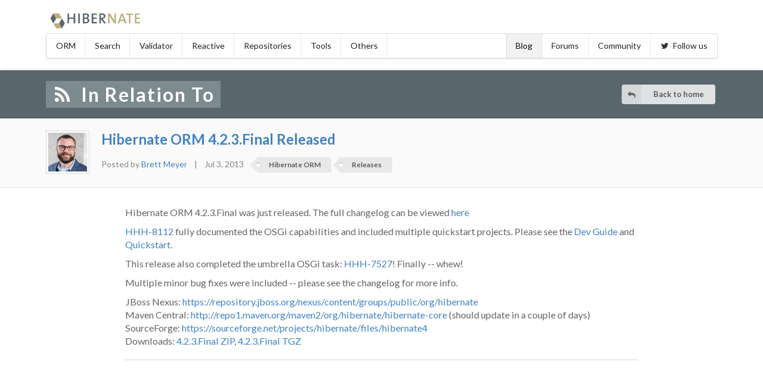

--- FILE ---
content_type: text/html; charset=UTF-8
request_url: https://in.relation.to/2013/07/03/hibernate-orm-423-final-released/
body_size: 3923
content:
<!DOCTYPE html>
<html lang="en">
<head>
<title>Hibernate ORM 4.2.3.Final Released - In Relation To</title>
<meta charset="utf-8">
<meta content="width=device-width, initial-scale=1.0" name="viewport">
<meta HTTP-EQUIV="Content-Security-Policy" content="default-src &#39;none&#39;; form-action &#39;none&#39;; base-uri &#39;none&#39;; frame-ancestors &#39;none&#39;; script-src &#39;self&#39; &#39;unsafe-inline&#39; &#39;unsafe-eval&#39; https://hibernate.atlassian.net https://cdn.plot.ly https://disqus.com https://c.disquscdn.com inrelationto.disqus.com https://code.jquery.com https://cdn.jsdelivr.net; style-src &#39;self&#39; &#39;unsafe-inline&#39; https://cdn.plot.ly https://fonts.googleapis.com https://c.disquscdn.com https://fonts.googleapis.com https://cdn.jsdelivr.net; img-src &#39;self&#39; https://cdn.plot.ly https://c.disquscdn.com https://referrer.disqus.com https://www.gravatar.com https://static.jboss.org; font-src data: https://fonts.gstatic.com https://fonts.googleapis.com https://cdn.jsdelivr.net; frame-src https://disqus.com https://hibernate.atlassian.net; prefetch-src https://cdn.plot.ly https://disqus.com https://c.disquscdn.com; connect-src &#39;self&#39; https://api.github.com">
<meta HTTP-EQUIV="X-XSS-Protection" content="1; mode=block">
<meta HTTP-EQUIV="X-Content-Type-Options" content="nosniff">
<meta content="In Relation To" property="og:site_name">
<meta content="https://in.relation.to/2013/07/03/hibernate-orm-423-final-released/" property="og:url">
<meta content="Hibernate ORM 4.2.3.Final Released - In Relation To" property="og:title">
<meta content="
Hibernate ORM 4.2.3.Final was just released. The full changelog can be viewed here

" property="og:description">
<meta content="https://www.gravatar.com/avatar/6b3cf844a631dd094a913991a9576ea2?s=240" property="og:image">
<meta content="
Hibernate ORM 4.2.3.Final was just released. The full changelog can be viewed here

" name="description">
<meta content="Brett Meyer" name="author">
<link href="https://cdn.jsdelivr.net/npm/semantic-ui@2.2.14/dist/semantic.min.css" rel="stylesheet">
<link href="/stylesheets/blog-styles.css?t=1769009252" rel="stylesheet">
<!-- Defines the project favicon. Change these URLs to your specific project folder on static.jboss.org. -->
<link href="https://static.jboss.org/hibernate/images/favicon.ico" rel="shortcut icon">
<link href="https://static.jboss.org/hibernate/images/apple-touch-icon-144x144-precomposed.png" rel="apple-touch-icon-precomposed" sizes="144x144">
<link href="https://static.jboss.org/hibernate/images/apple-touch-icon-114x114-precomposed.png" rel="apple-touch-icon-precomposed" sizes="114x114">
<link href="https://static.jboss.org/hibernate/images/apple-touch-icon-72x72-precomposed.png" rel="apple-touch-icon-precomposed" sizes="72x72">
<link href="https://static.jboss.org/hibernate/images/apple-touch-icon-precomposed.png" rel="apple-touch-icon-precomposed">
<link href="https://fonts.googleapis.com/css2?family=Inconsolata:wght@400;700&amp;display=swap" rel="stylesheet">
<script crossorigin="anonymous" integrity="sha384-3ceskX3iaEnIogmQchP8opvBy3Mi7Ce34nWjpBIwVTHfGYWQS9jwHDVRnpKKHJg7" src="https://code.jquery.com/jquery-3.1.1.min.js" type="text/javascript"></script>
<script crossorigin="anonymous" integrity="sha384-KfrAxmzWxzKdfquWGNOhm/N9kEjIgoP2yBPMQmAjQ+Is0hp+3BlcWT6PcI7NuKEP" src="https://cdn.jsdelivr.net/npm/semantic-ui@2.2.14/dist/semantic.min.js" type="text/javascript"></script>

</head>
<body class="pushable">
<div class="ui vertical inverted sidebar left" id="mobile-menu">
<div class="ui vertical fluid inverted text menu">
<a class="item" href="https://hibernate.org/orm/">
<i class="grid icon database"></i>
ORM
</a>
<a class="item" href="https://hibernate.org/search/">
<i class="grid icon search"></i>
Search
</a>
<a class="item" href="https://hibernate.org/validator/">
<i class="grid icon checkmark box"></i>
Validator
</a>
<a class="item" href="https://hibernate.org/reactive/">
<i class="grid icon flask"></i>
Reactive
</a>
<a class="item" href="https://hibernate.org/repositories/">
<i class="grid icon university"></i>
Repositories
</a>
<a class="item" href="https://hibernate.org/tools/">
<i class="grid icon wrench"></i>
Tools
</a>
<a class="item" href="https://hibernate.org/others/">
Others
</a>
<a class="active item" href="https://in.relation.to">
Blog
</a>
<a class="item" href="https://discourse.hibernate.org/">
Forums
</a>
<a class="item" href="https://twitter.com/hibernate/">
<i class="icon twitter"></i>
Follow us
</a>
</div>
</div>

<div class="pusher">
<div class="mobile-menu-button-bar computer hidden print hidden">
<a class="logo hibernate" href="/">
<img alt="Hibernate" src="/images/hibernate-logo.svg">
</a>
<a class="item" id="mobile-menu-toggle">
<i class="sidebar icon"></i>
Menu
</a>
<div class="clearfix"></div>
</div>
<!-- begin accesibility skip to top -->
<ul class="sr-only">
<li>
<a accesskey="n" href="#nav" title="Skip to navigation">Skip to navigation</a>
</li>
<li>
<a accesskey="c" href="#content" title="Skip to content">Skip to content</a>
</li>
</ul>
<div class="ui container banner computer only">
<a class="logo hibernate" href="/">
<img alt="Hibernate" src="/images/hibernate-logo.svg">
</a>
<div class="clearfix"></div>
<div class="ui stackable menu" id="nav">
<a class="item" href="https://hibernate.org/orm/">ORM</a>
<a class="item" href="https://hibernate.org/search/">Search</a>
<a class="item" href="https://hibernate.org/validator/">Validator</a>
<a class="item" href="https://hibernate.org/reactive/">Reactive</a>
<a class="item" href="https://hibernate.org/repositories/">Repositories</a>
<a class="item" href="https://hibernate.org/tools/">Tools</a>
<a class="item" href="https://hibernate.org/others/">Others</a>
<div class="right menu">
<a class="item active" href="https://in.relation.to">Blog</a>
<a class="item" href="https://discourse.hibernate.org/">Forums</a>
<a class="item" href="https://hibernate.org/community/">Community</a>
<a class="item" href="https://twitter.com/hibernate/">
<i class="twitter icon"></i>
Follow us
</a>
</div>
</div>

</div>

<div class="jumbotron small">
<div class="ui container grid stackable">
<div class="ten wide column">
<h1>
<a href="/">
<span>
<i class="icon rss"></i>
In Relation To
</span>
</a>
</h1>
</div>
<div class="six wide column text-right middle aligned">
<a class="ui icon labeled button small icon" href="/">
<i class="icon reply"></i>
Back to home
</a>
</div>
</div>
</div>
<div class="page-title blog-title">
<div class="ui container">
<div class="blog-title-bar">
<div class="blog-title-image mobile hidden">
<div class="author-image-container">
<div class="author-image" itemprop="image" itemscope="" itemtype="http://schema.org/ImageObject">
<meta content="65" itemprop="height width">
<link href="https://www.gravatar.com/avatar/6b3cf844a631dd094a913991a9576ea2?s=65" itemprop="url">
<img class="author-image" height="65" src="https://www.gravatar.com/avatar/6b3cf844a631dd094a913991a9576ea2?s=65" width="65">
</div>
</div>
</div>
<div class="blog-title-caption">
<h2 itemprop="headline">
<a href="/2013/07/03/hibernate-orm-423-final-released/">Hibernate ORM 4.2.3.Final Released</a>
<link href="/2013/07/03/hibernate-orm-423-final-released/" itemprop="mainEntityOfPage">
</h2>
<div class="blog-author-bar">
Posted by
<a href="/brett-meyer/index.html">
<span itemprop="author" itemscope="" itemtype="http://schema.org/Person">
<span itemprop="name">
Brett Meyer
</span>
</span>
</a>
&nbsp;&nbsp;&nbsp;|&nbsp;&nbsp;&nbsp;
<time content="2013-07-03" datetime="2013-07-03" itemprop="dateModified datePublished">
Jul 3, 2013
</time>
&nbsp;&nbsp;
<span class="blog-tags">
<a class="ui label tag" href="/hibernate-orm/index.html">
Hibernate ORM
</a>
<a class="ui label tag" href="/releases/index.html">
Releases
</a>
</span>
</div>
</div>
</div>

</div>
</div>
<div class="ui container blog-article">
<div class="content" id="content">
<div class="blog-body" itemprop="articleBody">
<div id="documentDisplay" class="documentDisplay">


<p class="wikiPara">
Hibernate ORM 4.2.3.Final was just released. The full changelog can be viewed <a href="https://hibernate.atlassian.net/issues/?jql=project=10031+AND+fixVersion=13550" target="" class="regularLink">here</a>
</p>

<p class="wikiPara">
<a href="https://hibernate.atlassian.net/browse/HHH-8112" target="" class="regularLink">HHH-8112</a> fully documented the OSGi capabilities and included multiple quickstart projects.  Please see the <a href="http://docs.hibernate.org/orm/4.2/devguide/en-US/html/ch17.html" target="" class="regularLink">Dev Guide</a> and <a href="http://docs.hibernate.org/orm/4.2/quickstart/en-US/html/ch06.html" target="" class="regularLink">Quickstart</a>.
</p>

<p class="wikiPara">
This release also completed the umbrella OSGi task: <a href="https://hibernate.atlassian.net/browse/HHH-7527" target="" class="regularLink">HHH-7527</a>!  Finally -- whew!
</p>

<p class="wikiPara">
Multiple minor bug fixes were included -- please see the changelog for more info.
</p>

<p class="wikiPara">
JBoss Nexus: <a href="https://repository.jboss.org/nexus/content/groups/public/org/hibernate" target="" class="regularLink">https://repository.jboss.org/nexus/content/groups/public/org/hibernate</a><br>
Maven Central: <a href="http://repo1.maven.org/maven2/org/hibernate/hibernate-core" target="" class="regularLink">http://repo1.maven.org/maven2/org/hibernate/hibernate-core</a> (should update in a couple of days)<br>
SourceForge: <a href="https://sourceforge.net/projects/hibernate/files/hibernate4" target="" class="regularLink">https://sourceforge.net/projects/hibernate/files/hibernate4</a><br>
Downloads: <a href="http://sourceforge.net/projects/hibernate/files/hibernate4/4.2.3.Final/hibernate-release-4.2.3.Final.zip/download" target="" class="regularLink">4.2.3.Final ZIP</a>, <a href="http://sourceforge.net/projects/hibernate/files/hibernate4/4.2.3.Final/hibernate-release-4.2.3.Final.tgz/download" target="" class="regularLink">4.2.3.Final TGZ</a></p>
</div>


</div>

<hr>
<div class="print hidden" id="disqus_thread"></div>
<script type="text/javascript">
var disqus_shortname = 'inrelationto';
var disqus_identifier = '03-07-2013-hibernate-orm-423-final-released';
var disqus_title = 'Hibernate ORM 4.2.3.Final Released';
var disqus_url = 'http://in.relation.to/2013/07/03/hibernate-orm-423-final-released';
(function() {
var dsq = document.createElement('script'); dsq.type = 'text/javascript'; dsq.async = true;
dsq.src = '//' + disqus_shortname + '.disqus.com/embed.js';
(document.getElementsByTagName('head')[0] || document.getElementsByTagName('body')[0]).appendChild(dsq);
})();
</script>
<noscript>
Please enable JavaScript to view the
<a href="https://disqus.com/?ref_noscriptr" rel="nofollow">
comments powered by Disqus.
</a>
</noscript>
</div>
</div>

<div class="ui inverted vertical footer segment print hidden">
<div class="ui container">
<div class="ui stackable inverted divided equal height stackable grid">
<div class="three wide column">
<h4 class="ui inverted header">Projects</h4>
<div class="ui inverted link list">
<a class="item" href="https://hibernate.org/orm/" title="Hibernate ORM">Hibernate ORM</a>
<a class="item" href="https://hibernate.org/search/" title="Hibernate Search">Hibernate Search</a>
<a class="item" href="https://hibernate.org/validator/" title="Hibernate Validator">Hibernate Validator</a>
<a class="item" href="https://hibernate.org/reactive/" title="Hibernate Reactive">Hibernate Reactive</a>
<a class="item" href="https://hibernate.org/repositories/" title="Hibernate Data Repositories">Hibernate Data Repositories</a>
<a class="item" href="https://hibernate.org/ogm/" title="Hibernate OGM">Hibernate OGM</a>
<a class="item" href="https://hibernate.org/tools/" title="Hibernate Tools">Hibernate Tools</a>
<a class="item" href="https://hibernate.org/others/" title="Other projects">Other projects</a>
</div>
</div>
<div class="three wide column">
<h4 class="ui inverted header">Follow us</h4>
<div class="ui inverted link list">
<a class="item" href="https://in.relation.to" title="Blog">Blog</a>
<a class="item" href="https://twitter.com/hibernate/" title="Twitter">Twitter</a>
</div>
</div>
<div class="five wide column">
<h4 class="ui inverted header">Contribute and community</h4>
<div class="ui inverted link list">
<a class="item" href="https://hibernate.org//community/" title="Community resources">Community resources</a>
<a class="item" href="https://github.com/hibernate/">Our GitHub organization</a>
<a class="item" href="https://hibernate.atlassian.net/" title="Submit a bug">Submit a bug</a>
<a class="item" href="https://discourse.hibernate.org/" title="Submit a bug">Our forums</a>
<a class="item" href="https://access.redhat.com/security/team/contact/" title="Report a security issue">Report a security issue</a>
</div>
</div>
<div class="five wide column sponsor">
<a class="logo commonhaus" href="https://www.commonhaus.org/">
<img src="/images/CF_logo_horizontal_reverse.svg" title="Commonhaus Foundation">
</a>
<a class="logo redhat" href="https://www.redhat.com/">
<img src="/images/sponsored-by-redhat.svg" title="Red Hat">
</a>
<p class="legal">
Copyright ©
<a href="https://hibernate.org">Hibernate.</a>
All rights reserved.
<br>
For details on our trademarks, please visit our
<a href="https://www.commonhaus.org/policies/trademark-policy/">Trademark Policy</a>
and
<a href="https://www.commonhaus.org/trademarks/">Trademark List.</a>
Trademarks of third parties are owned by their respective holders and their mention here does not suggest any endorsement or association.
</p>
</div>
</div>
</div>
</div>

<span class="back-to-top computer only">
<a href="#">Back to top</a>
</span>
</div>
<script src="/javascripts/site.js" type="text/javascript"></script>
<script>(function(){function c(){var b=a.contentDocument||a.contentWindow.document;if(b){var d=b.createElement('script');d.innerHTML="window.__CF$cv$params={r:'9c24f79d09874652',t:'MTc2OTE0Njk0MA=='};var a=document.createElement('script');a.src='/cdn-cgi/challenge-platform/scripts/jsd/main.js';document.getElementsByTagName('head')[0].appendChild(a);";b.getElementsByTagName('head')[0].appendChild(d)}}if(document.body){var a=document.createElement('iframe');a.height=1;a.width=1;a.style.position='absolute';a.style.top=0;a.style.left=0;a.style.border='none';a.style.visibility='hidden';document.body.appendChild(a);if('loading'!==document.readyState)c();else if(window.addEventListener)document.addEventListener('DOMContentLoaded',c);else{var e=document.onreadystatechange||function(){};document.onreadystatechange=function(b){e(b);'loading'!==document.readyState&&(document.onreadystatechange=e,c())}}}})();</script><script defer src="https://static.cloudflareinsights.com/beacon.min.js/vcd15cbe7772f49c399c6a5babf22c1241717689176015" integrity="sha512-ZpsOmlRQV6y907TI0dKBHq9Md29nnaEIPlkf84rnaERnq6zvWvPUqr2ft8M1aS28oN72PdrCzSjY4U6VaAw1EQ==" data-cf-beacon='{"version":"2024.11.0","token":"a2523e2254b14688a5221b08bcb1b97d","r":1,"server_timing":{"name":{"cfCacheStatus":true,"cfEdge":true,"cfExtPri":true,"cfL4":true,"cfOrigin":true,"cfSpeedBrain":true},"location_startswith":null}}' crossorigin="anonymous"></script>
</body>
</html>


--- FILE ---
content_type: text/html; charset=utf-8
request_url: https://disqus.com/embed/comments/?base=default&f=inrelationto&t_i=03-07-2013-hibernate-orm-423-final-released&t_u=http%3A%2F%2Fin.relation.to%2F2013%2F07%2F03%2Fhibernate-orm-423-final-released&t_e=Hibernate%20ORM%204.2.3.Final%20Released&t_d=Hibernate%20ORM%204.2.3.Final%20Released%20-%20In%20Relation%20To&t_t=Hibernate%20ORM%204.2.3.Final%20Released&s_o=default
body_size: 3979
content:
<!DOCTYPE html>

<html lang="en" dir="ltr" class="not-supported type-">

<head>
    <title>Disqus Comments</title>

    
    <meta name="viewport" content="width=device-width, initial-scale=1, maximum-scale=1, user-scalable=no">
    <meta http-equiv="X-UA-Compatible" content="IE=edge"/>

    <style>
        .alert--warning {
            border-radius: 3px;
            padding: 10px 15px;
            margin-bottom: 10px;
            background-color: #FFE070;
            color: #A47703;
        }

        .alert--warning a,
        .alert--warning a:hover,
        .alert--warning strong {
            color: #A47703;
            font-weight: bold;
        }

        .alert--error p,
        .alert--warning p {
            margin-top: 5px;
            margin-bottom: 5px;
        }
        
        </style>
    
    <style>
        
        html, body {
            overflow-y: auto;
            height: 100%;
        }
        

        #error {
            display: none;
        }

        .clearfix:after {
            content: "";
            display: block;
            height: 0;
            clear: both;
            visibility: hidden;
        }

        
    </style>

</head>
<body>
    

    
    <div id="error" class="alert--error">
        <p>We were unable to load Disqus. If you are a moderator please see our <a href="https://docs.disqus.com/help/83/"> troubleshooting guide</a>. </p>
    </div>

    
    <script type="text/json" id="disqus-forumData">{"session":{"canModerate":false,"audienceSyncVerified":false,"canReply":true,"mustVerify":false,"recaptchaPublicKey":"6LfHFZceAAAAAIuuLSZamKv3WEAGGTgqB_E7G7f3","mustVerifyEmail":false},"forum":{"aetBannerConfirmation":null,"founder":"162228311","twitterName":"Hibernate","commentsLinkOne":"1 Comment","guidelines":null,"disableDisqusBrandingOnPolls":false,"commentsLinkZero":"No comments","disableDisqusBranding":false,"id":"inrelationto","createdAt":"2015-06-24T04:23:27.383969","category":"Tech","aetBannerEnabled":false,"aetBannerTitle":null,"raw_guidelines":null,"initialCommentCount":null,"votingType":null,"daysUnapproveNewUsers":null,"installCompleted":true,"moderatorBadgeText":"","commentPolicyText":null,"aetEnabled":false,"channel":null,"sort":1,"description":"\u003cp>The Hibernate team blog on everything data. \u003c/p>","organizationHasBadges":false,"newPolicy":true,"raw_description":"The Hibernate team blog on everything data. ","customFont":null,"language":"en","adsReviewStatus":2,"commentsPlaceholderTextEmpty":null,"daysAlive":365,"forumCategory":{"date_added":"2016-01-28T01:54:31","id":8,"name":"Tech"},"linkColor":null,"colorScheme":"auto","pk":"3657161","commentsPlaceholderTextPopulated":null,"permissions":{},"commentPolicyLink":null,"aetBannerDescription":null,"favicon":{"permalink":"https://disqus.com/api/forums/favicons/inrelationto.jpg","cache":"https://c.disquscdn.com/uploads/forums/365/7161/favicon.png"},"name":"In Relation To","commentsLinkMultiple":"{num} Comments","settings":{"threadRatingsEnabled":false,"adsDRNativeEnabled":false,"behindClickEnabled":false,"disable3rdPartyTrackers":true,"adsVideoEnabled":false,"adsProductVideoEnabled":false,"adsPositionBottomEnabled":false,"ssoRequired":false,"contextualAiPollsEnabled":false,"unapproveLinks":true,"adsPositionRecommendationsEnabled":true,"adsEnabled":false,"adsProductLinksThumbnailsEnabled":false,"hasCustomAvatar":false,"organicDiscoveryEnabled":true,"adsProductDisplayEnabled":false,"adsProductLinksEnabled":false,"audienceSyncEnabled":false,"threadReactionsEnabled":true,"linkAffiliationEnabled":false,"adsPositionAiPollsEnabled":false,"disableSocialShare":false,"adsPositionTopEnabled":false,"adsProductStoriesEnabled":false,"sidebarEnabled":false,"adultContent":false,"allowAnonVotes":false,"gifPickerEnabled":false,"mustVerify":true,"badgesEnabled":false,"mustVerifyEmail":true,"allowAnonPost":false,"unapproveNewUsersEnabled":false,"mediaembedEnabled":false,"aiPollsEnabled":false,"userIdentityDisabled":false,"adsPositionPollEnabled":false,"discoveryLocked":false,"validateAllPosts":false,"adsSettingsLocked":false,"isVIP":false,"adsPositionInthreadEnabled":false},"organizationId":2655592,"typeface":"auto","url":"https://in.relation.to","daysThreadAlive":365,"avatar":{"small":{"permalink":"https://disqus.com/api/forums/avatars/inrelationto.jpg?size=32","cache":"//a.disquscdn.com/1768293611/images/noavatar32.png"},"large":{"permalink":"https://disqus.com/api/forums/avatars/inrelationto.jpg?size=92","cache":"//a.disquscdn.com/1768293611/images/noavatar92.png"}},"signedUrl":"https://disq.us/?url=https%3A%2F%2Fin.relation.to&key=6eMGtFpixlPfykpVXuYIcA"}}</script>

    <div id="postCompatContainer"><div class="comment__wrapper"><div class="comment__name clearfix"><img class="comment__avatar" src="//a.disquscdn.com/1768293611/images/noavatar92.png" width="32" height="32" /><strong><a href="">Leandro Kersting de Freitas</a></strong> &bull; 12 years ago
        </div><div class="comment__content"><p>JBoss Nexus does not contain hibernate-4.2.3-release, please post to the community.Thank you.</p></div></div><div class="comment__wrapper"><div class="comment__name clearfix"><img class="comment__avatar" src="//a.disquscdn.com/1768293611/images/noavatar92.png" width="32" height="32" /><strong><a href="">Aurelien</a></strong> &bull; 12 years ago
        </div><div class="comment__content"><p><br>Maven Central does not contain 4.2.3.Final release.</p></div></div><div class="comment__wrapper"><div class="comment__name clearfix"><img class="comment__avatar" src="//a.disquscdn.com/1768293611/images/noavatar92.png" width="32" height="32" /><strong><a href="">Gunnar Morling</a></strong> &bull; 12 years ago
        </div><div class="comment__content"><p><br>The release is available in <a href="https://disq.us/url?url=https%3A%2F%2Frepository.jboss.org%2Fnexus%2Fcontent%2Fgroups%2Fpublic%2Forg%2Fhibernate%2Fhibernate-core%2F4.2.3.Final%2F%3AE4hVdjvTa0nm-AUeIyb544g7aqI&amp;cuid=3657161" rel="nofollow noopener" target="_blank" title="https://repository.jboss.org/nexus/content/groups/public/org/hibernate/hibernate-core/4.2.3.Final/">JBoss Nexus</a> now and should be synched to Maven Central soon.<br></p><p></p><p></p><p><br>--Gunnar</p></div></div><div class="comment__wrapper"><div class="comment__name clearfix"><img class="comment__avatar" src="//a.disquscdn.com/1768293611/images/noavatar92.png" width="32" height="32" /><strong><a href="">Michael Saladin</a></strong> &bull; 12 years ago
        </div><div class="comment__content"><p><br>Still not available on Maven Nexus...<br>We can only synchronize with Maven Central in our company, how come it takes more than 18 days to sync (post was created on 3. July, and today is 22. July)?<br>From an outside point of view, it looks like the synchronization is not working.<br></p></div></div><div class="comment__wrapper"><div class="comment__name clearfix"><img class="comment__avatar" src="//a.disquscdn.com/1768293611/images/noavatar92.png" width="32" height="32" /><strong><a href="">Michael Saladin</a></strong> &bull; 12 years ago
        </div><div class="comment__content"><p><br>To clarify the Maven Central sync: There are a couple of <q>org.hibernate</q> artifacts with version 4.3.0.Final, but not artificat with id <q>hibernate-core</q></p></div></div><div class="comment__wrapper"><div class="comment__name clearfix"><img class="comment__avatar" src="//a.disquscdn.com/1768293611/images/noavatar92.png" width="32" height="32" /><strong><a href="">Gunnar Morling</a></strong> &bull; 12 years ago
        </div><div class="comment__content"><p><br>This post is about the ORM 4.2.3.Final release and these JARs can be found in Maven Central <a href="http://disq.us/url?url=http%3A%2F%2Fsearch.maven.org%2F%23artifactdetails%257Corg.hibernate%257Chibernate-core%257C4.2.3.Final%257Cjar%3Ab6XNRoAPzy9Ksvx5YTjPv4QVpqo&amp;cuid=3657161" rel="nofollow noopener" target="_blank" title="http://search.maven.org/#artifactdetails%7Corg.hibernate%7Chibernate-core%7C4.2.3.Final%7Cjar">here</a>. The latest 4.3.x release is 4.3.0.Beta3 which you can find <a href="http://disq.us/url?url=http%3A%2F%2Fsearch.maven.org%2F%23artifactdetails%257Corg.hibernate%257Chibernate-core%257C4.3.0.Beta3%257Cjar%3AeB68SNK5PQYbDKgP7kGCXfV6Y0g&amp;cuid=3657161" rel="nofollow noopener" target="_blank" title="http://search.maven.org/#artifactdetails%7Corg.hibernate%7Chibernate-core%7C4.3.0.Beta3%7Cjar">here</a>.</p></div></div><div class="comment__wrapper"><div class="comment__name clearfix"><img class="comment__avatar" src="//a.disquscdn.com/1768293611/images/noavatar92.png" width="32" height="32" /><strong><a href="">vinuth</a></strong> &bull; 12 years ago
        </div><div class="comment__content"><p>I am new to Hibernate and using 3.2. What version is presently in the market? What are the differences between 3.2 and the latest version. Are there tutorials available in the net.thanksvinuth</p></div></div><div class="comment__wrapper"><div class="comment__name clearfix"><img class="comment__avatar" src="//a.disquscdn.com/1768293611/images/noavatar92.png" width="32" height="32" /><strong><a href="">Sanne Grinovero</a></strong> &bull; 12 years ago
        </div><div class="comment__content"><blockquote><br><u>Michael Saladin wrote on Jul 22, 2013 06:43:</u><br><br><br>To clarify the Maven Central sync: There are a couple of <q>org.hibernate</q> artifacts with version 4.3.0.Final, but not artificat with id <q>hibernate-core</q><br></blockquote><p><br></p><p><br>That likely relates to other modules: not all Hibernate projects follow the same release numbers, and release separately. For example &lt;tt&gt;Hibernate Validator&lt;/tt&gt;, &lt;tt&gt;Hibernate Search&lt;/tt&gt;, &lt;tt&gt;Hibernate OGM&lt;/tt&gt;. As of today Hibernate ORM's latest stable is <i>4.2.3.Final</i>: that's the point of this blog post.</p></div></div><div class="comment__wrapper"><div class="comment__name clearfix"><img class="comment__avatar" src="//a.disquscdn.com/1768293611/images/noavatar92.png" width="32" height="32" /><strong><a href="">Sanne Grinovero</a></strong> &bull; 12 years ago
        </div><div class="comment__content"><blockquote><br><u>vinuth wrote on Jul 26, 2013 08:21:</u><br><br><br>I am new to Hibernate and using 3.2. What version is presently in the market? What are the differences between 3.2 and the latest version. Are there tutorials available in the net.<br>thanks<br>vinuth<br></blockquote><p></p><p></p><p><br>&lt;tt&gt;Hibernate ORM 4.2.3.Final&lt;/tt&gt; is the latest, what we'd suggest to use for now or actively developed projects. There is no need for specific tutorials, the APIs are very similar to those in 3.2 but you can find lots of documentation here: <a href="http://disq.us/url?url=http%3A%2F%2Fwww.hibernate.org%2Fdocs%3ASAbBvziS3kTnmkLmlLy7bBrONGk&amp;cuid=3657161" rel="nofollow noopener" target="_blank" title="http://www.hibernate.org/docs">http://www.hibernate.org/docs</a> (including a <u>Getting Started Guide</u>)</p></div></div><div class="comment__wrapper"><div class="comment__name clearfix"><img class="comment__avatar" src="//a.disquscdn.com/1768293611/images/noavatar92.png" width="32" height="32" /><strong><a href="">Ali</a></strong> &bull; 12 years ago
        </div><div class="comment__content"><p><br>Iam using Spring JPA vendor adapter with Hibernate 4.2.3.Final in OSGi environment, somehow hibernate is not able to find the entity present in my persistence.xml. It gives the following error message: <br></p><p></p><p></p><p><br>java.lang.ClassNotFoundException: fully qualified class/entity-name not found by org.hibernate.entitymanager</p></div></div></div>


    <div id="fixed-content"></div>

    
        <script type="text/javascript">
          var embedv2assets = window.document.createElement('script');
          embedv2assets.src = 'https://c.disquscdn.com/embedv2/latest/embedv2.js';
          embedv2assets.async = true;

          window.document.body.appendChild(embedv2assets);
        </script>
    



    
</body>
</html>


--- FILE ---
content_type: image/svg+xml
request_url: https://in.relation.to/images/CF_logo_horizontal_reverse.svg
body_size: 3279
content:
<?xml version="1.0" encoding="UTF-8"?>
<svg id="Layer_1" data-name="Layer 1" xmlns="http://www.w3.org/2000/svg" viewBox="0 0 1350 286">
  <g>
    <path d="m380.17,113.5c8.45,4.98,18.14,7.47,29.06,7.47,7.81,0,15.04-1.39,21.67-4.17,6.63-2.78,12.44-6.69,17.42-11.72,4.98-5.03,8.8-10.81,11.48-17.34l-20.39-7.38c-1.82,4.07-4.2,7.65-7.14,10.76-2.94,3.11-6.32,5.54-10.11,7.31-3.8,1.77-8,2.65-12.6,2.65-6.64,0-12.52-1.63-17.66-4.9-5.14-3.26-9.15-7.76-12.04-13.49-2.89-5.72-4.33-12.33-4.33-19.83s1.42-14.07,4.25-19.75c2.83-5.67,6.8-10.14,11.88-13.41,5.08-3.26,10.89-4.9,17.42-4.9,4.5,0,8.67.83,12.52,2.49,3.85,1.66,7.28,3.96,10.27,6.9,3,2.94,5.4,6.4,7.22,10.35l20.39-7.54c-2.68-6.31-6.5-11.91-11.48-16.78-4.98-4.87-10.78-8.67-17.42-11.4-6.64-2.73-13.81-4.09-21.51-4.09-10.92,0-20.58,2.49-28.98,7.46-8.4,4.98-15.01,11.83-19.83,20.55-4.82,8.72-7.22,18.76-7.22,30.1s2.41,21.38,7.22,30.1c4.82,8.72,11.45,15.57,19.91,20.55Z" style="fill: #fff;"/>
    <path d="m545.37,100.74c3.53-6.31,5.3-13.59,5.3-21.83s-1.77-15.52-5.3-21.83c-3.53-6.31-8.46-11.26-14.77-14.85-6.32-3.58-13.59-5.38-21.83-5.38s-15.36,1.79-21.67,5.38c-6.32,3.59-11.24,8.54-14.77,14.85-3.53,6.32-5.3,13.59-5.3,21.83s1.79,15.52,5.38,21.83c3.58,6.32,8.53,11.27,14.85,14.85,6.31,3.59,13.59,5.38,21.83,5.38s15.33-1.79,21.59-5.38c6.26-3.58,11.16-8.53,14.69-14.85Zm-18.94-10.19c-1.71,3.37-4.04,6.02-6.98,7.95-2.94,1.93-6.4,2.89-10.35,2.89s-7.49-.96-10.6-2.89c-3.11-1.93-5.51-4.57-7.22-7.95-1.71-3.37-2.57-7.25-2.57-11.64s.86-8.27,2.57-11.64c1.71-3.37,4.09-6.02,7.14-7.95,3.05-1.93,6.55-2.89,10.51-2.89s7.31.96,10.36,2.89c3.05,1.93,5.43,4.57,7.14,7.95,1.71,3.37,2.57,7.25,2.57,11.64s-.86,8.27-2.57,11.64Z" style="fill: #fff;"/>
    <path d="m635.11,119.04v-42.06c0-6.74,1.39-11.82,4.17-15.25,2.78-3.42,6.74-5.08,11.88-4.98,2.78,0,5.19.67,7.22,2.01,2.03,1.34,3.64,3.51,4.82,6.5,1.18,3,1.77,7.22,1.77,12.68v41.1h21.19v-45.91c0-12.31-2.46-21.43-7.38-27.37-4.92-5.94-12.1-8.91-21.51-8.91-5.67,0-10.65,1.47-14.93,4.41-4.28,2.94-7.6,7.14-9.95,12.6-2.03-5.78-5.27-10.06-9.71-12.84-4.44-2.78-9.93-4.17-16.46-4.17-4.71,0-8.99,1.04-12.84,3.13-3.85,2.09-7.01,5.16-9.47,9.23l-.96-10.44h-19.91v80.27h21.19v-42.06c0-6.74,1.37-11.82,4.09-15.25,2.73-3.42,6.66-5.08,11.8-4.98,2.78,0,5.22.67,7.3,2.01,2.09,1.34,3.69,3.51,4.82,6.5,1.12,3,1.69,7.22,1.69,12.68v41.1h21.19Z" style="fill: #fff;"/>
    <path d="m803.36,119.04h21.19v-45.91c0-12.31-2.46-21.43-7.38-27.37-4.92-5.94-12.1-8.91-21.51-8.91-5.67,0-10.65,1.47-14.93,4.41-4.28,2.94-7.6,7.14-9.95,12.6-2.03-5.78-5.27-10.06-9.71-12.84-4.44-2.78-9.93-4.17-16.46-4.17-4.71,0-8.99,1.04-12.84,3.13-3.85,2.09-7.01,5.16-9.47,9.23l-.96-10.44h-19.91v80.27h21.19v-42.06c0-6.74,1.37-11.82,4.09-15.25,2.73-3.42,6.66-5.08,11.8-4.98,2.78,0,5.22.67,7.3,2.01,2.09,1.34,3.69,3.51,4.82,6.5,1.12,3,1.69,7.22,1.69,12.68v41.1h21.19v-42.06c0-6.74,1.39-11.82,4.17-15.25,2.78-3.42,6.74-5.08,11.88-4.98,2.78,0,5.19.67,7.22,2.01,2.03,1.34,3.64,3.51,4.82,6.5,1.18,3,1.77,7.22,1.77,12.68v41.1Z" style="fill: #fff;"/>
    <path d="m913.81,100.74c3.53-6.31,5.3-13.59,5.3-21.83s-1.77-15.52-5.3-21.83c-3.53-6.31-8.46-11.26-14.77-14.85-6.32-3.58-13.59-5.38-21.83-5.38s-15.36,1.79-21.67,5.38c-6.32,3.59-11.24,8.54-14.77,14.85-3.53,6.32-5.3,13.59-5.3,21.83s1.79,15.52,5.38,21.83c3.58,6.32,8.53,11.27,14.85,14.85,6.31,3.59,13.59,5.38,21.83,5.38s15.33-1.79,21.59-5.38c6.26-3.58,11.16-8.53,14.69-14.85Zm-18.94-10.19c-1.71,3.37-4.04,6.02-6.98,7.95-2.94,1.93-6.4,2.89-10.35,2.89s-7.49-.96-10.6-2.89c-3.11-1.93-5.51-4.57-7.22-7.95-1.71-3.37-2.57-7.25-2.57-11.64s.86-8.27,2.57-11.64c1.71-3.37,4.09-6.02,7.14-7.95,3.05-1.93,6.55-2.89,10.51-2.89s7.31.96,10.35,2.89c3.05,1.93,5.43,4.57,7.14,7.95,1.71,3.37,2.57,7.25,2.57,11.64s-.86,8.27-2.57,11.64Z" style="fill: #fff;"/>
    <path d="m1005.79,119.04v-45.43c.11-8.56-1.02-15.54-3.37-20.95-2.36-5.4-5.78-9.39-10.27-11.96s-9.9-3.85-16.21-3.85-11.43,1.58-15.97,4.74c-2.99,2.08-5.53,4.77-7.65,8.05l-.94-10.85h-19.91v80.27h21.19v-42.06c0-6.74,1.47-11.82,4.41-15.25,2.94-3.42,7.14-5.08,12.6-4.98,3,0,5.62.67,7.87,2.01,2.25,1.34,3.99,3.51,5.22,6.5,1.23,3,1.85,7.22,1.85,12.68v41.1h21.19Z" style="fill: #fff;"/>
    <path d="m1095.7,119.04v-45.43c0-8.56-1.18-15.54-3.53-20.95-2.36-5.4-5.75-9.39-10.19-11.96-4.44-2.57-9.87-3.85-16.29-3.85s-11.43,1.58-15.97,4.74c-2.83,1.96-5.26,4.47-7.3,7.5V6.66h-21.19v112.38h21.19v-42.06c0-6.74,1.47-11.82,4.41-15.25,2.94-3.42,7.14-5.08,12.6-4.98,3,0,5.62.67,7.87,2.01,2.25,1.34,4.01,3.51,5.3,6.5,1.28,3,1.93,7.22,1.93,12.68v41.1h21.19Z" style="fill: #fff;"/>
    <path d="m1163.85,41.5c-5.41-3.1-12.18-4.66-20.31-4.66-6.74,0-12.44,1.04-17.1,3.13-4.66,2.09-8.43,4.76-11.32,8.03-2.89,3.27-5.08,6.61-6.58,10.03l18.62,6.42c1.93-3.1,4.28-5.4,7.06-6.9,2.78-1.5,5.88-2.25,9.31-2.25,3.75,0,6.72.94,8.91,2.81,2.19,1.87,3.8,4.52,4.82,7.95.41,1.38.71,2.89.96,4.49h-18.86c-10.38,0-18.44,2.17-24.16,6.5-5.73,4.33-8.59,10.78-8.59,19.35,0,7.81,2.65,13.86,7.95,18.14,5.3,4.28,12.76,6.42,22.39,6.42s16.67-3.05,20.79-9.15c.47-.69.9-1.42,1.31-2.18l.37,9.4h19.75l.48-44.47c.11-7.71-1.15-14.37-3.77-19.99-2.62-5.62-6.64-9.98-12.04-13.08Zm-7.47,52.9c-1.61,2.62-3.77,4.76-6.5,6.42-2.73,1.66-5.86,2.49-9.39,2.49-3.85,0-6.85-.67-8.99-2.01-2.14-1.34-3.21-3.18-3.21-5.54,0-3,1.34-5.32,4.01-6.98,2.67-1.66,7.49-2.49,14.45-2.49h12.04c0,2.78-.8,5.49-2.41,8.11Z" style="fill: #fff;"/>
    <path d="m1246.6,80.83c0,6.64-1.44,11.69-4.33,15.17-2.89,3.48-7.12,5.16-12.68,5.06-2.89,0-5.49-.67-7.79-2.01-2.3-1.34-4.07-3.53-5.3-6.58-1.23-3.05-1.85-7.25-1.85-12.6v-41.1h-21.19v45.43c0,8.56,1.15,15.55,3.45,20.95,2.3,5.41,5.7,9.39,10.19,11.96,4.49,2.57,9.95,3.85,16.37,3.85s11.4-1.58,15.89-4.74c2.94-2.06,5.46-4.73,7.57-7.98l.94,10.79h19.91V38.77h-21.19v42.06Z" style="fill: #fff;"/>
    <path d="m1344.77,86.37c-1.44-3.48-3.75-6.64-6.9-9.47-3.16-2.83-7.36-4.9-12.6-6.18l-10.44-2.57c-2.78-.64-4.92-1.42-6.42-2.33-1.5-.91-2.25-2.06-2.25-3.45,0-2.14.78-3.82,2.33-5.06,1.55-1.23,3.77-1.85,6.66-1.85s5.78.67,8.67,2.01c2.89,1.34,4.71,3.08,5.46,5.22l17.5-8.03c-1.18-3.53-3.32-6.63-6.42-9.31-3.11-2.67-6.82-4.76-11.16-6.26-4.33-1.5-9.02-2.25-14.05-2.25-9.74,0-17.26,2.25-22.56,6.74-5.3,4.5-7.95,10.86-7.95,19.1,0,5.78,2.22,10.89,6.66,15.33,4.44,4.44,10.52,7.68,18.22,9.71l7.38,1.93c2.67.64,4.79,1.42,6.34,2.33,1.55.91,2.33,2.33,2.33,4.25s-.96,3.4-2.89,4.41c-1.93,1.02-4.66,1.53-8.19,1.53s-6.85-.94-9.63-2.81c-2.78-1.87-4.98-4.09-6.58-6.66l-18.14,8.35c1.93,4.28,4.6,7.89,8.03,10.84,3.42,2.94,7.39,5.19,11.88,6.74,4.5,1.55,9.31,2.33,14.45,2.33,6.21,0,11.74-1.02,16.62-3.05,4.87-2.03,8.72-4.9,11.56-8.59,2.83-3.69,4.25-7.95,4.25-12.76,0-3.32-.72-6.71-2.17-10.19Z" style="fill: #fff;"/>
    <polygon points="359.62 282.07 381.62 282.07 381.62 236.8 423.36 236.8 423.36 216.73 381.62 216.73 381.62 189.76 431.71 189.76 431.71 169.7 359.62 169.7 359.62 282.07" style="fill: #fff;"/>
    <path d="m501.86,205.26c-6.32-3.59-13.59-5.38-21.83-5.38s-15.36,1.79-21.67,5.38c-6.32,3.59-11.24,8.54-14.77,14.85-3.53,6.32-5.3,13.59-5.3,21.83s1.79,15.52,5.38,21.83c3.58,6.32,8.53,11.27,14.85,14.85,6.31,3.58,13.59,5.38,21.83,5.38s15.33-1.79,21.59-5.38c6.26-3.58,11.16-8.53,14.69-14.85,3.53-6.31,5.3-13.59,5.3-21.83s-1.77-15.52-5.3-21.83c-3.53-6.31-8.46-11.26-14.77-14.85Zm-4.17,48.32c-1.71,3.37-4.04,6.02-6.98,7.95-2.94,1.93-6.4,2.89-10.35,2.89s-7.49-.96-10.6-2.89c-3.11-1.93-5.51-4.57-7.22-7.95-1.71-3.37-2.57-7.25-2.57-11.64s.86-8.27,2.57-11.64c1.71-3.37,4.09-6.02,7.14-7.95,3.05-1.93,6.55-2.89,10.52-2.89s7.3.96,10.35,2.89c3.05,1.93,5.43,4.57,7.14,7.95,1.71,3.37,2.57,7.25,2.57,11.64s-.86,8.27-2.57,11.64Z" style="fill: #fff;"/>
    <path d="m585.98,243.86c0,6.64-1.45,11.69-4.34,15.17-2.89,3.48-7.12,5.17-12.68,5.06-2.89,0-5.49-.67-7.79-2.01-2.3-1.34-4.07-3.53-5.3-6.58-1.23-3.05-1.85-7.25-1.85-12.6v-41.1h-21.19v45.43c0,8.56,1.15,15.55,3.45,20.95,2.3,5.41,5.7,9.39,10.19,11.96,4.5,2.57,9.95,3.85,16.38,3.85s11.4-1.58,15.89-4.74c2.94-2.06,5.46-4.73,7.57-7.98l.94,10.79h19.91v-80.27h-21.19v42.06Z" style="fill: #fff;"/>
    <path d="m684.55,203.73c-4.5-2.57-9.9-3.85-16.21-3.85s-11.43,1.58-15.97,4.74c-2.99,2.08-5.53,4.77-7.65,8.05l-.94-10.85h-19.91v80.27h21.19v-42.06c0-6.74,1.47-11.82,4.42-15.25,2.94-3.42,7.14-5.08,12.6-4.98,3,0,5.62.67,7.87,2.01,2.25,1.34,3.99,3.51,5.22,6.5,1.23,3,1.85,7.22,1.85,12.68v41.1h21.19v-45.43c.11-8.56-1.02-15.55-3.37-20.95-2.36-5.4-5.78-9.39-10.27-11.96Z" style="fill: #fff;"/>
    <path d="m769.48,212.42c-1.96-2.94-4.28-5.42-6.98-7.41-4.66-3.42-10.35-5.14-17.1-5.14-7.38,0-13.78,1.71-19.18,5.14-5.41,3.43-9.61,8.27-12.6,14.53-3,6.26-4.5,13.73-4.5,22.4s1.5,16,4.5,22.32c3,6.32,7.2,11.19,12.6,14.61,5.4,3.42,11.8,5.14,19.18,5.14,6.74,0,12.44-1.71,17.1-5.14,2.83-2.08,5.25-4.71,7.27-7.86l.83,11.07h20.07v-112.38h-21.19v42.73Zm-8.91,49.26c-2.84,1.93-6.08,2.89-9.71,2.89-3.85,0-7.25-.96-10.19-2.89-2.94-1.93-5.27-4.6-6.98-8.03-1.71-3.42-2.57-7.33-2.57-11.72s.85-8.29,2.57-11.72c1.71-3.42,4.01-6.07,6.9-7.95,2.89-1.87,6.26-2.81,10.11-2.81s7.04.94,9.87,2.81c2.83,1.87,5.06,4.52,6.66,7.95,1.2,2.55,1.94,5.37,2.25,8.45v6.54c-.31,3.08-1.05,5.9-2.25,8.45-1.61,3.43-3.83,6.1-6.66,8.03Z" style="fill: #fff;"/>
    <path d="m860.26,204.53c-5.41-3.1-12.18-4.66-20.31-4.66-6.74,0-12.44,1.04-17.1,3.13-4.66,2.09-8.43,4.76-11.32,8.03-2.89,3.27-5.08,6.61-6.58,10.03l18.62,6.42c1.93-3.1,4.28-5.4,7.06-6.9,2.78-1.5,5.88-2.25,9.31-2.25,3.75,0,6.72.94,8.91,2.81,2.19,1.87,3.8,4.52,4.82,7.95.41,1.38.71,2.9.96,4.5h-18.86c-10.38,0-18.44,2.17-24.16,6.5-5.73,4.33-8.59,10.78-8.59,19.34,0,7.81,2.65,13.86,7.95,18.14,5.3,4.28,12.76,6.42,22.4,6.42s16.67-3.05,20.79-9.15c.47-.69.9-1.42,1.31-2.18l.37,9.4h19.75l.48-44.47c.11-7.71-1.15-14.37-3.77-19.99-2.62-5.62-6.64-9.98-12.04-13.08Zm-7.47,52.9c-1.61,2.62-3.77,4.76-6.5,6.42-2.73,1.66-5.86,2.49-9.39,2.49-3.85,0-6.85-.67-8.99-2.01-2.14-1.34-3.21-3.18-3.21-5.54,0-3,1.34-5.32,4.01-6.98,2.67-1.66,7.49-2.49,14.45-2.49h12.04c0,2.78-.8,5.49-2.41,8.11Z" style="fill: #fff;"/>
    <path d="m930.98,263.69c-1.28.48-2.46.72-3.53.72-2.89,0-5.08-.88-6.58-2.65-1.5-1.77-2.25-4.36-2.25-7.79v-34.2h20.07v-17.98h-20.07v-25.05h-21.19v25.05h-13v17.98h13v38.85c0,8.13,2.27,14.4,6.82,18.78,4.55,4.39,11.26,6.58,20.15,6.58,3.1,0,6.23-.62,9.39-1.85,3.16-1.23,6.02-2.81,8.59-4.74l-7.38-15.89c-1.39.96-2.73,1.69-4.01,2.17Z" style="fill: #fff;"/>
    <path d="m966.14,164.4c-3.21,0-6.05,1.2-8.51,3.61-2.46,2.41-3.69,5.27-3.69,8.59s1.23,6.18,3.69,8.59c2.46,2.41,5.3,3.61,8.51,3.61s6.18-1.2,8.59-3.61c2.41-2.41,3.61-5.27,3.61-8.59s-1.2-6.18-3.61-8.59c-2.41-2.41-5.27-3.61-8.59-3.61Z" style="fill: #fff;"/>
    <rect x="955.54" y="201.8" width="21.19" height="80.27" style="fill: #fff;"/>
    <path d="m1053.95,205.26c-6.32-3.59-13.59-5.38-21.83-5.38s-15.36,1.79-21.67,5.38c-6.32,3.59-11.24,8.54-14.77,14.85-3.53,6.32-5.3,13.59-5.3,21.83s1.79,15.52,5.38,21.83c3.58,6.32,8.53,11.27,14.85,14.85,6.31,3.58,13.59,5.38,21.83,5.38s15.33-1.79,21.59-5.38c6.26-3.58,11.16-8.53,14.69-14.85,3.53-6.31,5.3-13.59,5.3-21.83s-1.77-15.52-5.3-21.83c-3.53-6.31-8.46-11.26-14.77-14.85Zm-4.17,48.32c-1.71,3.37-4.04,6.02-6.98,7.95-2.94,1.93-6.4,2.89-10.35,2.89s-7.49-.96-10.6-2.89c-3.11-1.93-5.51-4.57-7.22-7.95-1.71-3.37-2.57-7.25-2.57-11.64s.86-8.27,2.57-11.64c1.71-3.37,4.09-6.02,7.14-7.95,3.05-1.93,6.55-2.89,10.51-2.89s7.31.96,10.35,2.89c3.05,1.93,5.43,4.57,7.14,7.95,1.71,3.37,2.57,7.25,2.57,11.64s-.86,8.27-2.57,11.64Z" style="fill: #fff;"/>
    <path d="m1147.06,203.73c-4.5-2.57-9.9-3.85-16.21-3.85s-11.43,1.58-15.97,4.74c-2.99,2.08-5.53,4.77-7.65,8.05l-.94-10.85h-19.91v80.27h21.19v-42.06c0-6.74,1.47-11.82,4.41-15.25,2.94-3.42,7.14-5.08,12.6-4.98,3,0,5.62.67,7.87,2.01,2.25,1.34,3.99,3.51,5.22,6.5,1.23,3,1.85,7.22,1.85,12.68v41.1h21.19v-45.43c.11-8.56-1.02-15.55-3.37-20.95-2.36-5.4-5.78-9.39-10.27-11.96Z" style="fill: #fff;"/>
  </g>
  <g>
    <path d="m244.52,3.8h23.74c1.23,0,2.08,1.23,1.65,2.38-3.36,8.85-12.96,29.94-35.9,46.01-1.23.86-2.9-.11-2.77-1.6,2.42-27.25,9.14-41.13,11.74-45.88.31-.56.9-.91,1.54-.91Z" style="fill: #a9d962;"/>
    <path d="m223.76,6.28c-3.55,7.97-6.23,16.8-8.23,26.03-.3,1.38-2.01,1.87-2.99.85-3.77-3.96-10.94-12.77-16.67-26.95-.47-1.15.39-2.41,1.63-2.41h24.65c1.28,0,2.12,1.31,1.6,2.48Z" style="fill: #78a658;"/>
    <path d="m106.26,3.8h11.06c.99,0,1.78.82,1.76,1.81-1.1,44.48,2.18,84.77,4.32,107.87.11,1.21-1,2.16-2.18,1.87-5.61-1.41-19.45-4.93-29.58-7.72-.55-.15-.99-.56-1.19-1.1-3.45-9.66-12.32-35.29-15.39-45.54-.24-.81.13-1.67.87-2.06,16.5-8.68,25.32-31.14,28.57-53.61.13-.87.86-1.52,1.74-1.52Z" style="fill: #4d7343;"/>
    <path d="m97.25,5.9c-2.11,10.56-8.23,33.96-23.04,43.24-1.01.63-2.35.09-2.64-1.07-4.4-17.48-6.75-32.88-7.75-42.33-.11-1.04.71-1.94,1.75-1.94h29.96c1.11,0,1.94,1.01,1.73,2.1Z" style="fill: #78a658;"/>
    <path d="m5.76,3.8h41.04c.94,0,1.71.74,1.75,1.69.49,11.35,1.73,22.62,3.55,33.81.19,1.2-.86,2.24-2.06,2.02-19.16-3.51-34.16-7.92-44.97-12.46-.65-.27-1.07-.91-1.07-1.62V5.56c0-.97.79-1.76,1.76-1.76Z" style="fill: #a9d962;"/>
    <path d="m6.45,39.43c17.22,7.46,37.36,12.33,47.25,14.48.68.15,1.2.68,1.34,1.36,2.92,14.09,6.59,28.06,10.61,41.88.39,1.35-.87,2.59-2.21,2.17-11.14-3.48-39.91-12.76-58.55-23.24-.55-.31-.89-.9-.89-1.53v-33.51c0-1.27,1.29-2.12,2.45-1.61Z" style="fill: #78a658;"/>
    <path d="m4,280.76v-48.38c0-1.27,1.29-2.12,2.46-1.62,12.73,5.51,58.11,23.32,135.7,24.3.84.01,1.55.61,1.71,1.43,1.53,7.98,3.11,15.96,4.76,23.91.23,1.09-.61,2.11-1.72,2.11H5.76c-.97,0-1.76-.79-1.76-1.76Z" style="fill: #bad3d9;"/>
    <path d="m282.03,178.31c-7.51,5.79-15.46,11.13-23.64,16.02-1.11.67-2.54-.05-2.66-1.34-.85-9.24-1.59-40.16,23.93-67.82,1.09-1.18,3.06-.42,3.06,1.18v50.55c0,.55-.25,1.06-.68,1.4Z" style="fill: #a9d962;"/>
    <path d="m282.24,58.14c-11.18,11.89-26.56,23.2-48.86,33.59-1.13.52-2.43-.25-2.51-1.49-.44-7.71-.65-15.67-.49-23.66.01-.6.33-1.16.85-1.47,5.74-3.49,34.93-22.48,46.13-60.05.22-.75.91-1.27,1.69-1.27h1.9c.97,0,1.76.79,1.76,1.76v51.38c0,.45-.17.88-.48,1.21Z" style="fill: #78a658;"/>
    <path d="m50.48,216.19c-6.91-24.08-22.93-48.31-43.49-68.4-1.11-1.09-2.99-.29-2.99,1.26v53.18c0,.68.39,1.3.99,1.59,17.41,8.37,36.3,13,43.41,14.57,1.3.29,2.44-.92,2.07-2.2Z" style="fill: #78a658;"/>
    <path d="m246.08,179.66l-7.87-7.27c-1.13-1.04-2.95-.24-2.95,1.29v30.31c0,1.31,1.38,2.16,2.55,1.57,2.81-1.41,5.6-2.86,8.38-4.34.64-.34,1-1.05.91-1.78-.76-6.08-.89-12.24-.46-18.37.04-.53-.16-1.05-.56-1.42Z" style="fill: #4d7343;"/>
    <path d="m207.68,129.75l38.57,35.98c.99.92,2.59.43,2.91-.88,1.33-5.49,3.12-10.87,5.35-16.02,6.11-14.13,15.91-26.56,27.59-36.52.39-.33.62-.82.62-1.34v-19.84c0-1.47-1.7-2.29-2.85-1.37-20.75,16.43-45.95,28.45-71.54,37.04-1.26.42-1.61,2.04-.63,2.95Z" style="fill: #4d7343;"/>
    <path d="m173.02,97.41l11.41,10.65c.44.41,1.07.57,1.65.42,7.9-2.07,15.74-4.43,23.46-7.11.73-.25,1.21-.96,1.18-1.73-.62-16.48-.23-35.2,2.32-53.22.08-.57-.12-1.14-.54-1.53-3.42-3.2-18.21-18.61-23.21-39.75-.19-.79-.9-1.34-1.71-1.34h-18.61c-.98,0-1.77.8-1.76,1.78.21,13.51,2.72,66.28,5.26,90.73.04.42.24.81.55,1.1Z" style="fill: #4d7343;"/>
    <path d="m82.77,172.39l-8.32,7.68c-.71.66-1.82.62-2.48-.09l-4.63-4.96c-.66-.71-.63-1.82.09-2.49l36.78-34.31c1-.93.61-2.59-.7-2.97-28.91-8.59-68.4-21.45-96.94-36.12-1.17-.6-2.56.25-2.56,1.56v33.97c0,.52.23,1,.62,1.34,38.88,33.08,52.31,67.15,56.5,83.85.17.67.72,1.18,1.4,1.3,7.05,1.24,14.13,2.26,21.24,3.08,1.04.12,1.96-.7,1.96-1.75v-48.81c0-1.53-1.83-2.33-2.95-1.29Z" style="fill: #4d7343;"/>
    <path d="m159.29,100.95l-62.71,58.64c-.36.33-.56.8-.56,1.29v59.46c0,.97.79,1.76,1.76,1.76h41.4c.97,0,1.76-.79,1.76-1.76v-56.32c0-.97.79-1.76,1.76-1.76h34.87c.97,0,1.76.79,1.76,1.76v56.32c0,.97.79,1.76,1.76,1.76h18.08c.21,0,.41-.04.61-.11,8.16-2.97,16.22-6.25,24.15-9.82.63-.28,1.04-.92,1.04-1.61v-49.69c0-.49-.2-.95-.56-1.29l-62.71-58.64c-.68-.63-1.73-.63-2.4,0Z" style="fill: #fff;"/>
    <path d="m198.81,253.86c1.33,5.85,5.2,22.44,6.34,27.3.19.8.9,1.36,1.71,1.36h74.1c.97,0,1.76-.79,1.76-1.76v-70.08c0-1.43-1.62-2.26-2.78-1.43-34.13,24.5-72.27,39.62-80.04,42.58-.82.31-1.28,1.17-1.09,2.03Z" style="fill: #bad3d9;"/>
  </g>
</svg>